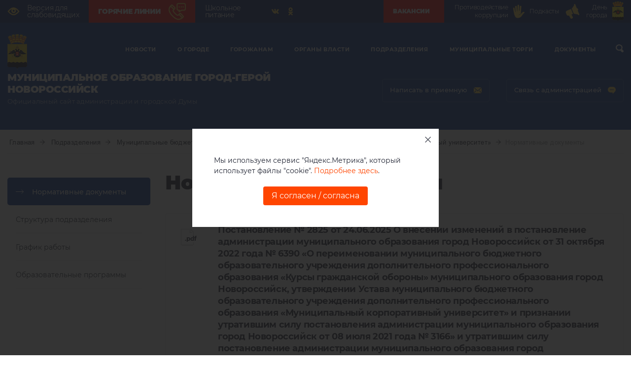

--- FILE ---
content_type: image/svg+xml
request_url: https://admnvrsk.ru/local/templates/novoros/assets/img/breadcrumbs-arrow.svg
body_size: 325
content:
<?xml version="1.0" encoding="UTF-8" standalone="no"?><!DOCTYPE svg PUBLIC "-//W3C//DTD SVG 1.1//EN" "http://www.w3.org/Graphics/SVG/1.1/DTD/svg11.dtd"><svg width="100%" height="100%" viewBox="0 0 9 8" version="1.1" xmlns="http://www.w3.org/2000/svg" xmlns:xlink="http://www.w3.org/1999/xlink" xml:space="preserve" xmlns:serif="http://www.serif.com/" style="fill-rule:evenodd;clip-rule:evenodd;stroke-linejoin:round;stroke-miterlimit:1.41421;"><path d="M7.908,3.743l-3.639,-3.637c-0.066,-0.066 -0.157,-0.106 -0.258,-0.106c-0.201,0 -0.364,0.163 -0.364,0.364c0,0.1 0.041,0.191 0.107,0.256l3.018,3.016l-6.408,0c-0.201,0 -0.364,0.163 -0.364,0.364c0,0.201 0.163,0.363 0.364,0.363l6.408,0l-3.018,3.016c-0.066,0.066 -0.107,0.157 -0.107,0.257c0,0.201 0.163,0.364 0.364,0.364c0.101,0 0.192,-0.04 0.258,-0.107l3.639,-3.636c0.067,-0.066 0.107,-0.156 0.107,-0.257c0,-0.101 -0.04,-0.191 -0.107,-0.257" style="fill:#202432;fill-rule:nonzero;"/></svg>